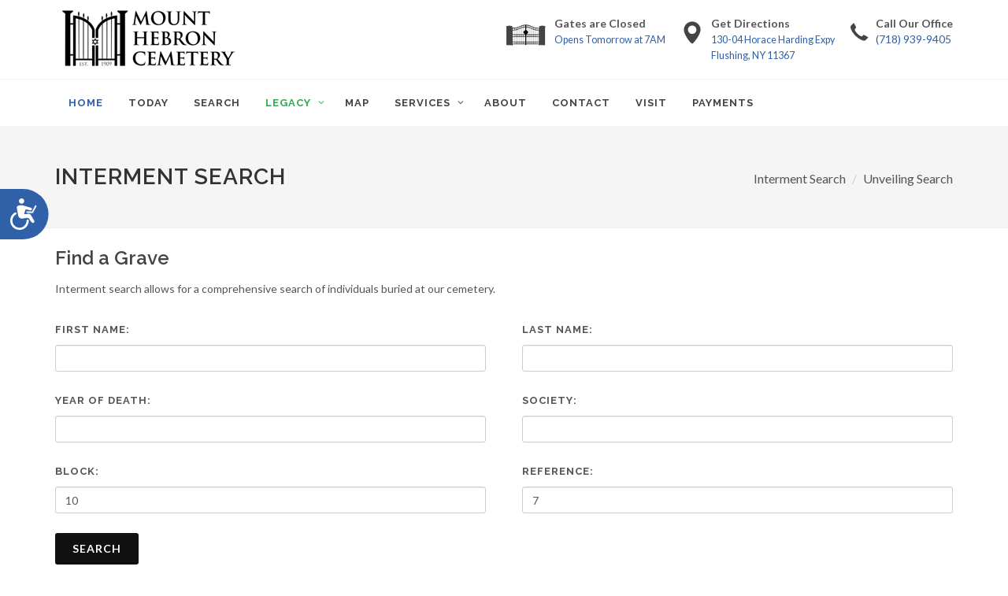

--- FILE ---
content_type: text/html
request_url: https://www.mounthebroncemetery.com/interments/?page=1&block=10&reference=7&submitsearch=search
body_size: 7107
content:
<!DOCTYPE html>
<html dir="ltr" lang="en-US">
<head>
  <meta http-equiv="content-type" content="text/html; charset=utf-8" />
  <link href="//fonts.googleapis.com/css?family=Lato:300,400,400italic,600,700|Raleway:300,400,500,600,700|Crete+Round:400italic" rel="stylesheet" type="text/css" />
  <link rel="stylesheet" href="//stackpath.bootstrapcdn.com/bootstrap/3.3.7/css/bootstrap.min.css" type="text/css" />
  <link rel="stylesheet" href="/style.css" type="text/css" />
  <link rel="stylesheet" href="/css/swiper.css" type="text/css" />
  <link rel="stylesheet" href="/css/dark.css" type="text/css" />
  <link rel="stylesheet" href="/css/animate.css" type="text/css" />
  <link rel="stylesheet" href="/css/responsive.css" type="text/css" />
  <link rel="stylesheet" href="/css/magnific-popup.css" type="text/css" />
  <meta name="viewport" content="width=device-width, initial-scale=1" />
  <meta name="keywords" content="Jew, Jewish, Burial, Mount Hebron Cemetery, Deceased, Interment, Dead, Flushing, New York, NY, Queens">
  <meta name="format-detection" content="telephone=no">
  <title>Mount Hebron Cemetery</title>
  <style>
    @media (min-width: 992px) {
      :target:before {content:""; display:block; height:60px; margin:-60px 0 0; }
    }
    @media print {    
        .no-print, .no-print * { display: none !important; }
        a[href]:after { content: "" !important; }
    }
  </style>
  <script type="text/javascript" src="//code.jquery.com/jquery-1.12.4.min.js"></script>
</head>

<body class="stretched">

  <!-- Document Wrapper
  ============================================= -->
  <div id="wrapper" class="clearfix">



    <!-- Header
    ============================================= -->
    <header id="header" class="sticky-style-2">

      <div class="container clearfix">

        <!-- Logo
        ============================================= -->
        <div id="logo">
          <a href="/" class="standard-logo"><img src="/images/mount-hebron-logo-2020.png" alt="Mount Hebron Cemetery Logo"></a>
          <a href="/" class="retina-logo"><img src="/images/mount-hebron-logo-2020@2x.png" alt="Mount Hebron Cemetery Retina Logo"></a>
        </div><!-- #logo end -->

        <ul class="header-extras">
          <li>
            <i class="i-plain nomargin" style="cursor: default;" aria-hidden="true"><img src="/images/mount-icon-gate.png" alt="Gate Icon"></i>
            <div class="he-text">
              Gates are Closed
              <span><a href="/#hours" style="font-size:0.9em">Opens Tomorrow at 7AM</a></span>
            </div>
          </li>
          <li>
            <i class="i-plain icon-map-marker nomargin" style="cursor: default;" aria-hidden="true"></i>
            <div class="he-text">
              Get Directions
              <span><a href="https://goo.gl/maps/sZRYbxmYKu62" target="_blank" style="font-size:0.9em">130-04 Horace Harding Expy<br>Flushing, NY 11367</a></span>
            </div>
          </li>
          <li>
            <i class="i-plain icon-call nomargin" style="cursor: default;" aria-hidden="true"></i>
            <div class="he-text">
              Call Our Office
              <span><a href="tel:1-718-939-9405">(718) 939-9405</a></span>
            </div>
          </li>
        </ul>

      </div>
      <div id="header-wrap" class="no-print">

        <!-- Primary Navigation
        ============================================= -->
        <nav id="primary-menu" class="style-2">

          <div class="container clearfix">

            <div id="primary-menu-trigger"><i class="icon-reorder"></i></div>

            <ul>
              <li class="current"><a href="/"><div>Home</div></a></li>
              <li><a href="/#today"><div>Today</div></a></li>
              <li><a href="/#search"><div>Search</div></a></li>
              <li class="sub-menu">
                <a href="#" class="sf-with-ul" style="padding-right: 5px; color:#34a853;"><div>Legacy<i class="icon-angle-down"></i></div></a>
                <ul>
                  <li><a href="/legacy/"><div>Legacy Overview / Donate</div></a></li>
                  <li><a href="/legacy/stories/"><div>Hebron's Stories</div></a></li>
                  <li><a href="/legacy/monuments/"><div>Stories in Stone</div></a></li>
                  <li><a href="/legacy/timelines/"><div>Timelines</div></a></li>
                  <li><a href="/legacy/tours/"><div>Self-Guided Tours</div></a></li>
                  <li class="sub-menu">
                    <a href="#" class="sf-with-ul" style="padding-right: 5px;"><div>Submit Stories</div></a>
                    <ul>
                    <li><a href="/legacy/veterans/"><div>Jewish War Veterans</div></a></li>
                    <li><a href="/legacy/survivors/"><div>Survivors</div></a></li>
                    <li><a href="/legacy/your-loved-one/"><div>Your Loved One</div></a></li>
                  </ul>
                  </li>
                  <li><a href="/legacy/veterans/"><div>Veterans</div></a></li>
                  <li><a href="/legacy/gallery/"><div>Photo Gallery</div></a></li>
                  <li><a href="/legacy/videos/"><div>Drone Videos</div></a></li>
                  <li><a href="/legacy/socialmedia/"><div>Social Media</div></a></li>
                </ul>
              </li>
              <li><a href="/#map"><div>Map</div></a></li>
              <li class="sub-menu">
                <a href="#" class="sf-with-ul" style="padding-right: 5px;"><div>Services<i class="icon-angle-down"></i></div></a>
                    <ul>
                      <li><a href="/static/The-Graveside-Prayers.pdf" target="_blank"><div>Graveside Prayers</div></a></li>
                      <li><a href="/static/The-Memorial-Wall.pdf" target="_blank"><div>Memorial Wall</div></a></li>
                      <li><a href="/#services"><div>Information</div></a></li>
                      <li><a href="/prices/"><div>Prices</div></a></li>
                      <li><a href="/rules/"><div>Rules &amp; Regulations</div></a></li>
                      <li><a href="/yahrzeit/"><div>Yahrzeit Calendar</div></a></li>
                      <li><a href="/#contact"><div>Contact Us</div></a></li>
                    </ul>
              </li>
              <li><a href="/#about"><div>About</div></a></li>
              <li><a href="/#contact"><div>Contact</div></a></li>
              <li><a href="/#hours"><div>Visit</div></a></li>
              <li><a href="/bills/"><div>Payments</div></a></li>
            </ul>

            <div id="nav-mobile-phone" style="position: absolute; line-height: 20px; left: 60px; top: 0; margin-top: 20px;">
              <a href="tel:1-718-939-9405">(718) 939-9405</a>
            </div>
            <div id="nav-mobile-directions" style="position: absolute; line-height: 20px; left: 180px; top: 0; margin-top: 20px;">
              <a href="https://goo.gl/maps/sZRYbxmYKu62">Get Directions</a>
            </div>
          </div>
        </nav><!-- #primary-menu end -->
      </div>

    </header><!-- #header end -->


  <style>
  .pagelink {float: left; padding: 2px; margin: 2px; text-align: center; font-size: 9px; background-color: #f9f9f9; min-width: 15px;}
  .pagelinkcurrent {float: left; padding: 2px; margin: 2px;  text-align: center; font-size: 9px; font-weight: bold; color: #fff; background-color: #3060A8; min-width: 15px;}
  .pagelinklink {color: #000; text-decoration: none;}
  .pagelinklink:hover {color: #3060A8;}
  </style>

  <script language="JavaScript" type="text/javascript">
  <!--
  
  function setPage(inPage) {
  	document.pageform.page.value = inPage;
	document.pageform.submit();
  }
  
  function validateForm() {
	var formOnPage = document.getElementById("pageform");
	var allFieldsAreBlank = true;
	for(i=0; i < formOnPage.elements.length; i++) {
		if(formOnPage.elements[i].type == "text") {
			if(formOnPage.elements[i].value != "") {
				allFieldsAreBlank = false;
			}
		} 
	}
	if( allFieldsAreBlank ) {
		alert("Please enter at least one search criteria.");
		return false;
	}
	return true;
  }
  
  //-->
  </script>

	<section id="page-title">
		<div class="container clearfix">
			<h1>Interment Search</h1>
			<ol class="breadcrumb">
				<li><a href="/interments/">Interment Search</a></li>
				<li><a href="/unveilings/">Unveiling Search</a></li>
			</ol>
		</div>
	</section>

	<section id="contentsearchform">
			<div class="content-wrap" style="padding-top:20px;">
				<div class="container clearfix">

						<h3 style="margin-bottom:10px;">Find a Grave</h3>
						<p>Interment search allows for a comprehensive search of individuals buried at our cemetery.</p>
						<form id="pageform" name="pageform" class="nobottommargin" action="/interments/#results" method="get" onSubmit="return validateForm()">
							<input type="hidden" name="page" value="1" />

							<div class="col_half">
								<label for="fname">First Name:</label>
								<input type="text" id="fname" name="fname" class="form-control" value="" />
							</div>

							<div class="col_half col_last">
								<label for="lname">Last Name:</label>
								<input type="text" id="lname" name="lname" class="form-control" value="" />
							</div>

							<div class="clear"></div>

							<div class="col_half">
								<label for="yod">Year of Death:</label>
								<input type="text" id="yod" name="yod" class="form-control" value="" maxlength="4" />
							</div>

							<div class="col_half col_last">
								<label for="society">Society:</label>
								<input type="text" id="society" name="society" class="form-control" value="" />
							</div>

							<div class="clear"></div>

							<div class="col_half">
								<label for="block">Block:</label>
								<input type="text" id="block" name="block" class="form-control" value="10" />
							</div>

							<div class="col_half col_last">
								<label for="reference">Reference:</label>
								<input type="text" id="reference" name="reference" class="form-control" value="7" />
							</div>

							<div class="clear"></div>

							<div class="col_full nobottommargin">
								<button class="button button-3d button-black nomargin" id="submitsearch" name="submitsearch" value="search">Search</button>
							</div>

						</form>

						<div style="margin-top: 30px;">
							Look for the <img src="/images/icon-pin-location-shortline.png" alt="Get Directions to Grave" style="height: 25px; margin: 0 10px;"> for GPS directions to the grave.
						</div>


				</div>
			</div>
		</section>



	<div class="clearfix"><a name="results"></a></div>
	<section id="searchresults" class="pagetitle">
		<div class="container clearfix">
			<h1>Search Results</h1>
			<ol class="breadcrumb">
				<li><a href="#contentsearchform">Modify Search</a></li>
			</ol>
		</div>
	</section>

<section id="searchresultstable">
	<div class="content-wrap" style="padding-top:20px;">
		<div class="container clearfix">

<div>Search Results - Showing all 21 matches.</div>

<div class="style-msg alertmsg"><div class="sb-msg">Click on the name of the interment you are searching for to see the detail page.  From the detail page, you can get directions to the gravesite using google maps and request a photograph of the gravesite.

</div></div>

			
		  <table id="searchdata" class="table table-striped">
		  <thead>
			<tr>
			  <th>Name</th>
			  <th>Location</th>
			  <th>Society</th>
			  <th>Date of Death</th>
			</tr>
		  </thead>
		  <tbody>
<tr data-url="/interment/?id=221400#details"><td>A. HAROLD BITENSKY</td><td>10-7-G-23-4</td><td>BARUCH GROUNDS - NON P/C</td><td>5/16/2010</td></tr><tr data-url="/interment/?id=204851#details"><td>ISIDORE BITENSKY</td><td>10-7-G-23-6</td><td>BARUCH GROUNDS - NON P/C</td><td>2/7/1995</td></tr><tr data-url="/interment/?id=211895#details"><td>SYLVIA BITENSKY</td><td>10-7-G-23-5</td><td>BARUCH GROUNDS - NON P/C</td><td>7/23/2000</td></tr><tr data-url="/interment/?id=121006#details"><td>FRED DOLGINEWER</td><td>10-7-G-22-1</td><td>BARUCH GROUNDS - NON P/C</td><td>9/7/1958</td></tr><tr data-url="/interment/?id=196083#details"><td>BERNARD GROSS</td><td>10-7-G-24-4</td><td>BARUCH GROUNDS - NON P/C</td><td>5/12/1989</td></tr><tr data-url="/interment/?id=215904#details"><td>JAY GROSS</td><td>10-7-G-24-2</td><td>BARUCH GROUNDS - NON P/C</td><td>3/22/2004</td></tr><tr data-url="/interment/?id=180350#details"><td>JEAN GROSS</td><td>10-7-G-24-3</td><td>BARUCH GROUNDS - NON P/C</td><td>2/11/1981</td></tr><tr data-url="/interment/?id=200875#details"><td>ANNE KLETTER</td><td>10-7-G-26-6</td><td>BARUCH GROUNDS - NON P/C</td><td>5/26/1992</td></tr><tr data-url="/interment/?id=173161#details"><td>MILDRED KLOTZ</td><td>10-7-G-22-4</td><td>BARUCH GROUNDS - NON P/C</td><td>9/25/1977</td></tr><tr data-url="/interment/?id=176315#details"><td>DIANE RODMAN</td><td>10-7-G-22-2</td><td>BARUCH GROUNDS - NON P/C</td><td>3/20/1979</td></tr><tr data-url="/interment/?id=189031#details"><td>EARL RODMAN</td><td>10-7-G-22-3</td><td>BARUCH GROUNDS - NON P/C</td><td>6/26/1985</td></tr><tr data-url="/interment/?id=226281#details"><td>CLAIRE SHER</td><td>10-7-G-26-2</td><td>BARUCH GROUNDS - NON P/C</td><td>12/3/2016</td></tr><tr data-url="/interment/?id=132004#details"><td>ANNA SMITH</td><td>10-7-G-27-6</td><td>BARUCH GROUNDS - NON P/C</td><td>4/23/1962</td></tr><tr data-url="/interment/?id=218770#details"><td>CHARLES SMITH</td><td>10-7-G-27-4</td><td>BARUCH GROUNDS - NON P/C</td><td>4/7/2007</td></tr><tr data-url="/interment/?id=103130#details"><td>FRIEDA SMITH</td><td>10-7-G-26-3</td><td>BARUCH GROUNDS - NON P/C</td><td>5/14/1953</td></tr><tr data-url="/interment/?id=166116#details"><td>HARRY SMITH</td><td>10-7-G-26-5</td><td>BARUCH GROUNDS - NON P/C</td><td>8/8/1974</td></tr><tr data-url="/interment/?id=216957#details"><td>MARILYN SMITH</td><td>10-7-G-27-3</td><td>BARUCH GROUNDS - NON P/C</td><td>4/14/2005</td></tr><tr data-url="/interment/?id=135118#details"><td>MORRIS SMITH</td><td>10-7-G-26-4</td><td>BARUCH GROUNDS - NON P/C</td><td>5/11/1963</td></tr><tr data-url="/interment/?id=204441#details"><td>PAUL SMITH</td><td>10-7-G-27-1</td><td>BARUCH GROUNDS - NON P/C</td><td>11/12/1994</td></tr><tr data-url="/interment/?id=204971#details"><td>SYLVIA SMITH</td><td>10-7-G-27-2</td><td>BARUCH GROUNDS - NON P/C</td><td>3/3/1995</td></tr><tr data-url="/interment/?id=143664#details"><td>FRANK ZUCKERBROT</td><td>10-7-G-26-1</td><td>BARUCH GROUNDS - NON P/C</td><td>4/28/1966</td></tr>
		  </tbody>
		</table>
		
		</div>
	</div>
</section>




<script type="text/javascript">
<!--

function pageHandleOnLoad() {
	$("#searchdata tbody tr").css("cursor", "pointer");
	$("#searchdata tbody tr").click(function() {
        window.location = $(this).data("url");
    });
}

window.onload = pageHandleOnLoad;
//-->
</script>
    <!-- Footer
    ============================================= -->
    <footer id="footer" class="dark no-print">

      <div class="container">

        <!-- Footer Widgets
        ============================================= -->
        <div class="footer-widgets-wrap clearfix">

          <div class="col_two_third">


            <div class="col_one_third">
              <div class="widget clearfix">
                <h4>CONTACT</h4>
                <div style="background: url('/images/world-map.png') no-repeat center center; background-size: 100%;">
                  <address>
                    <strong>Physical Address:</strong><br>
                    130-04 Horace Harding Expressway<br>
                    Flushing, NY 11367<br>
                  </address>

                  <address>
                    <strong>Mailing Address:</strong><br>
                    PO Box 228<br>
                    Flushing, NY 11352<br>
                  </address>
                  <strong>Phone:</strong> (718) 939-9405<br>
                  <strong>Fax:</strong> (718) 445-4282<br>
                  <strong>Email:</strong> <a href="mailto:info@thecemeteries.com" style="color:#CCC">info@thecemeteries.com</a><br>

                </div>
              </div>
            </div>

            <div class="col_one_third">
              <div class="widget widget_links clearfix">
                <h4>Hours</h4>
                <ul>
                  <li>Gates are open Sunday through Friday 7 AM to 5 PM.</li>
                  <li>The office is open Sunday through Friday 9 AM to 4 PM.</li>
                  <li>Both the gates and office are closed on Saturday.</li>
                  <li>The cemetery is closed on some federal and religious holidays.</il>
                  <li><a href="/holidays/">View our Holiday Schedule</a></il>
                </ul>
              </div>
            </div>

            <div class="col_one_third col_last">
              <div class="widget clearfix">
                <h4><a href="https://dos.ny.gov/cemetery-disclosures-and-information" target="_blank">Cemetery Disclosure and Information</a></h4>
                <div style="text-align: center; margin-top: 10px;"><a href="https://dos.ny.gov/cemetery-disclosures-and-information" target="_blank"><img src="/images/qr-code-nysdos-disclosures.png" border="0" style="width: 100%; max-width: 150px;"></a></div>
              </div>
            </div>


          </div>

          <div class="col_one_third col_last">
            <div class="widget clearfix">

              <h4>Brief Overview</h4>
              Mount Hebron Cemetery has been serving the Jewish community of New York City since its first burial on April 14, 1909. Since then, over 217,000 burials have taken place. Mount Hebron Cemetery is a full service cemetery and acts in accordance with New York State Not-For-Profit Corporation Laws. 
              <br><br>
              <a href="/about/">Learn More</a>

            </div>
          </div>

        </div><!-- .footer-widgets-wrap end -->

      </div>

      <!-- Copyrights
      ============================================= -->
      <div id="copyrights">

        <div class="container clearfix">

          <div class="col_half">
            &copy; Ceder Grove Cemetery Association, All rights reserved<br>
          </div>

          <div class="col_half col_last tright">

            <div class="clear"></div>

            <a href="https://www.facebook.com/profile.php?id=61574183194997" target="_blank" class="social-icon si-small si-borderless si-facebook">
                <i class="icon-facebook"></i>
                <i class="icon-facebook"></i>
            </a>

            <a href="https://www.instagram.com/mounthebroncemetery/" target="_blank" class="social-icon si-small si-borderless si-instagram">
                <i class="icon-instagram"></i>
                <i class="icon-instagram"></i>
            </a>

            <a href="https://www.youtube.com/channel/UCGmjVbM1CR1alv_6a0IKGrg/" target="_blank" class="social-icon si-small si-borderless si-youtube">
                <i class="icon-youtube"></i>
                <i class="icon-youtube"></i>
            </a>

            <i class="icon-envelope2" style="margin-right:4px;"></i> <a href="mailto:info@thecemeteries.com" style="color:#CCC">info@thecemeteries.com</a> <span class="middot">&middot;</span> <i class="icon-call" style="margin-right:4px;"></i> +1-718-939-9405 
          </div>

        </div>

      </div><!-- #copyrights end -->

    </footer><!-- #footer end -->

  </div><!-- #wrapper end -->

  <div id="gotoTop" class="icon-angle-up"></div>
  <script type="text/javascript" src="/js/plugins.js"></script>
  <script type="text/javascript" src="/js/functions.js"></script>
  <link rel="stylesheet" href="/css/font-icons.css" type="text/css" />


<!-- Google tag (gtag.js) -->
<script async src="https://www.googletagmanager.com/gtag/js?id=G-FJQRB0STFC"></script>
<script>
  window.dataLayer = window.dataLayer || [];
  function gtag(){dataLayer.push(arguments);}
  gtag('js', new Date());

  gtag('config', 'G-FJQRB0STFC');
</script>


<!-- Accessibility Code for "www.mounthebroncemetery.com" -->
<script>
window.interdeal = {
    "sitekey": "cb21fbc2eeb0a27dbaa502cbfc7c2d9c",
    "Position": "Left",
    "Menulang": "EN",
    "domains": {
        "js": "https://cdn.equalweb.com/",
        "acc": "https://access.equalweb.com/"
    },
    "btnStyle": {
        vPosition : ["240px", "100px"],
        scale : [0.8, 0.8],
        icon : {
            type : 7,
            shape : "semicircle",
            outline : false
        },
        color : {
            main : "#3060a8",
            second : ""
        }
    }
};
(function(doc, head, body){
  var coreCall             = doc.createElement('script');
  coreCall.src             = 'https://cdn.equalweb.com/core/4.4.0/accessibility.js';
  coreCall.defer           = true;
  coreCall.integrity       = 'sha512-3lGJBcuai1J0rGJHJj4e4lYOzm7K08oEHsg1Llt7x24OOsa/Ca0wwbSi9HhWUn92FKN3fylaq9xmIKVZnUsT3Q==';
  coreCall.crossOrigin     = 'anonymous';
  coreCall.setAttribute('data-cfasync', true );
  body? body.appendChild(coreCall) : head.appendChild(coreCall);
})(document, document.head, document.body);
</script>

</body>
</html>
